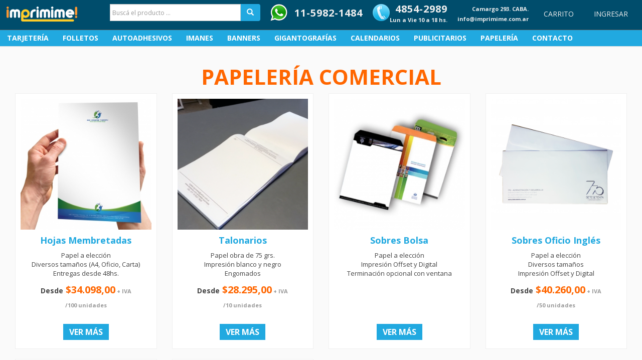

--- FILE ---
content_type: text/html; charset=UTF-8
request_url: https://www.imprimime.com.ar/papeleria-comercial
body_size: 8866
content:
<!DOCTYPE html>
<html lang="es">
    <head>
        <meta charset="UTF-8" />
        <meta name="viewport" content="width=device-width, initial-scale=1">

        <meta http-equiv="cache-control" content="max-age=0" />
        <meta http-equiv="cache-control" content="no-cache" />
        <meta http-equiv="expires" content="0" />
        <meta http-equiv="expires" content="Tue, 01 Jan 1980 1:00:00 GMT" />
        <meta http-equiv="pragma" content="no-cache" />

    <span itemprop='name' class="hidden" style="display: none;">imprimime</span>
    <link rel="canonical" href="https://www.imprimime.com.ar/papeleria-comercial" itemprop="url">
    <title>Papelería Comercial al mejor precio.  imprimime - Imprenta y gráfica Offset y Digital</title>
    <meta name="description" content="Papeler&iacute;a Comercial al mejor precio.  imprimime - Imprenta y gr&aacute;fica Offset y Digital" />
<meta property="og:site_name" content="imprimime" />
<meta property="og:description" content="Papeler&iacute;a Comercial al mejor precio. " />
<meta property="fb:app_id" content="358832607586208" />
<meta property="og:title" content="Papeler&iacute;a Comercial al mejor precio.  imprimime - Imprenta y gr&aacute;fica Offset y Digital" />
<meta property="og:type" content="website" />
<meta property="og:url" content="https://www.imprimime.com.ar/papeleria-comercial" />
<meta http-equiv="Content-Type" content="text/html; charset=utf-8" />

                    <link rel="stylesheet" href="/css/compiled/main.css?1" />
            
    <script>
      var basePath = "/";
    </script>
                    <script src="/js/compiled/main.js"></script>
                        <!-- Global site tag (gtag.js) - Google Analytics -->
<script async src="https://www.googletagmanager.com/gtag/js?id=G-5ERBBVX0ZR"></script>
<script>
  window.dataLayer = window.dataLayer || [];
  function gtag(){dataLayer.push(arguments);}
  gtag('js', new Date());

  gtag('config', 'G-5ERBBVX0ZR');
  
  gtag('config', 'AW-975952540');
</script>


    
    <link href='https://fonts.googleapis.com/css?family=Open+Sans:400,800italic,800,700italic,700,600italic,600,300italic,300' rel='stylesheet' type='text/css'>
    <link href="https://fonts.googleapis.com/css?family=Quicksand&display=swap" rel="stylesheet">
    <link rel="icon" type="image/x-icon" href="/bundles/iimprimime/images/favicon.ico" />

    
        <script src="https://cdn.onesignal.com/sdks/OneSignalSDK.js" async=""></script>
<script>
  var OneSignal = window.OneSignal || [];
  OneSignal.push(function () {
    OneSignal.init({
      appId: "c2a1bfb6-5fdc-4514-9510-cd2370ac2adb",
    });
  });
</script>     

    
    <!-- Google Tag Manager -->
<script>(function(w,d,s,l,i){w[l]=w[l]||[];w[l].push({'gtm.start':
new Date().getTime(),event:'gtm.js'});var f=d.getElementsByTagName(s)[0],
j=d.createElement(s),dl=l!='dataLayer'?'&l='+l:'';j.async=true;j.src=
'https://www.googletagmanager.com/gtm.js?id='+i+dl;f.parentNode.insertBefore(j,f);
})(window,document,'script','dataLayer','GTM-5Q8BGX');</script>
<!-- End Google Tag Manager -->
</head>
<body>
            <div id="fb-root"></div>
<script>
  window.fbAsyncInit = function() {
    // init the FB JS SDK
    FB.init({
      appId: '358832607586208', // App ID from the app dashboard
      channelUrl: '//yourdomain.com/channel.html', // Channel file for x-domain comms
      status: true, // Check Facebook Login status
      xfbml: true                                  // Look for social plugins on the page
    });
  };

  // Load the SDK asynchronously
  (function(d, s, id) {
    var js, fjs = d.getElementsByTagName(s)[0];
    if (d.getElementById(id)) {
      return;
    }
    js = d.createElement(s);
    js.id = id;
    js.src = "//connect.facebook.net/es_ES/all.js";
    fjs.parentNode.insertBefore(js, fjs);
  }(document, 'script', 'facebook-jssdk'));

  function fb_login() {
    FB.getLoginStatus(function(response) {
      if (response.status === 'connected') {
        document.location = "https://www.imprimime.com.ar/connect/facebook";
      } else {
        // not_authorized
        FB.login(function(response) {
          if (response.authResponse) {
            document.location = "https://www.imprimime.com.ar/connect/facebook";
          } else {
          }
        }, {scope: 'email'});
      }
    });
  }
</script>    
            <div class="navbar-fixed-top">

    

    <nav class="navbar navbar-default" role="navigation">
    <div class="container-fluid">
        <!-- Brand and toggle get grouped for better mobile display -->
        <div class="navbar-header">
            <button type="button" class="navbar-toggle" data-toggle="collapse" data-target="#bs-example-navbar-collapse-1">
                <span class="sr-only">Toggle navigation</span>
                <span class="icon-bar"></span>
                <span class="icon-bar"></span>
                <span class="icon-bar"></span>
            </button>
            <a class="navbar-brand" href="/">
                                <img src="/bundles/iimprimime/images/logo.png" alt="Imprimime" style="height: 30px; margin-top: 5px; margin-left: 5px; width: auto;"/>
            </a>
        </div>

        <!-- Collect the nav links, forms, and other content for toggling -->
        <div class="collapse navbar-collapse" id="bs-example-navbar-collapse-1">
            <ul class="nav navbar-nav navbar-right">
                <li class="search-container visible-lg">
                    <form name="search" action="/search" method="GET">
  <div class="input-group">
    <input type="text" class="form-control search-input" name="q" value="" placeholder="Buscá el producto ..."/>
    <div class="input-group-btn">
      <button class="btn" type="submit"><i class="glyphicon glyphicon-search"></i></button>
    </div>
  </div>
</form>                </li>


                <li id="header-contact" class="visible-sm visible-md visible-lg">
                    <span class="wa-phone" style="display:inline-block">&nbsp;</span>
                    <span style="display:inline-block">
                        <a href="https://wa.me/5491159821484" style="padding: 0px;" target="_blank">
                            <div class="phone">
                                11-5982-1484
                            </div>
                        </a>
                    </span>
                </li>

                <li class="visible-xs">
                    <a href="/consultas/">Consultas | <i>(4854-2989 - L a V 10 a 18 hs.)</i></a>
                                    </li>
                <li id="header-contact" class="visible-sm visible-md visible-lg">
                    <span class="phone-icon"><img src="/bundles/iimprimime/images/phone.png"></span>
                                            <span id="phone-hour">
                        <div class="phone">4854-2989</div>
                                                <div class="hour"> <span class="days">Lun a Vie 10 a 18 hs.</span></div>
                    </span>
                </li>
                <li id="header-contact" class="visible-sm visible-md visible-lg">
                    <div>
                        <div class="hour" style="font-size: 11px;">Camargo 293. CABA.</div>
                        <div class="hour" style="font-size: 11px;">info@imprimime.com.ar</div>
                    </div>
                </li>
                <li class="visible-xs">
                    <a href="/cart/">CARRITO</a>
                </li>
                <li class="visible-xs">
                    <a href="/tarjetas">TARJETERÍA</a>
                </li>
                <li class="visible-xs">
                    <a href="/folletos">FOLLETOS</a>
                </li>
                <li class="visible-xs">
                    <a href="/stickers">AUTOADHESIVOS</a>
                </li>
                <li class="visible-xs">
                    <a href="/imanes">IMANES</a>
                </li>
                <li class="visible-xs">
                    <a href="/banners">BANNERS</a>
                </li>
                <li class="visible-xs">
                    <a href="/gigantografias">GIGANTOGRAFÍAS</a>
                </li>
                <li class="visible-xs">
                    <a href="/calendarios-personalizados">CALENDARIOS</a>
                </li>
                <li class="visible-xs">
                    <a href="/articulos-publicitarios">PUBLICITARIOS</a>
                </li>
                <li class="visible-xs">
                    <a href="/papeleria-comercial">PAPELERÍA</a>
                </li>
                                <li class="visible-sm visible-md visible-lg">
                    <a href="/cart/">CARRITO </a>
                                    </li>
                                    <li>
                        <a href="/login" class="square-btn black">INGRESAR</a>
                    </li>
                        
            </ul>
        </div><!-- /.navbar-collapse -->
    </div><!--/.container-fluid -->
    <div class="visible-xs row">
        <div class="col-xs-6">
            
            <div class="phone icon-phone">
                <a href="tel:+541148542989" style="padding: 0px; color:#FFF">4854-2989</a>
            </div>
        </div>
        <div class="col-xs-6">
            <a href="https://wa.me/5491159821484" style="padding: 0px; color:#FFF" target="_blank">
                <div class="phone wa-phone">
                    11-5982-1484
                </div>
            </a>
        </div>
    </div>    
    <div class="search-container-mobile visible-md visible-sm visible-xs">
        <form name="search" action="/search" method="GET">
  <div class="input-group">
    <input type="text" class="form-control search-input" name="q" value="" placeholder="Buscá el producto ..."/>
    <div class="input-group-btn">
      <button class="btn" type="submit"><i class="glyphicon glyphicon-search"></i></button>
    </div>
  </div>
</form>    </div>

</nav>


    <div class="navbackground">
    <!-- open navbackground -->

    <ul id="jetmenu" class="jetmenu custom visible-sm visible-md visible-lg">
        <li class="left fix-sub" style="">
            <a href="/tarjetas">TARJETERÍA</a>
            <div class="megamenu full-width" style="display: none;">
                <div class="row">
                    <div class="col1">
                        <ul>
                            <li class="title"><a href="/tarjetas-personales">Tarjetas Personales</a></li>
                            <li><a href="/tarjetas-personales/tarjetas-personales-brillantes">Tarjetas Personales Brillantes</a></li>
                            <li><a href="/tarjetas-personales/tarjetas-personales-mate">Tarjetas Personales Mate</a></li>
                            <li><a href="/tarjetas-personales/tarjetas-personales-sectorizadas">Tarjetas Personales Sectorizadas</a></li>
                            <li><a href="/tarjetas-personales/tarjetas-personales-laser">Tarjetas Personales Láser</a></li>
                            <li><a href="/tarjetas-personales/tarjetas-personales-termorelieve">Tarjetas Personales con Termorelieve</a></li>
                        </ul>
                    </div>
                    <div class="col1">
                        <ul>
                            <li class="title"><a href="/postales">Postales</a></li>
                            <li><a href="/postales/postales-brillantes">Postales Brillantes</a></li>
                            <li><a href="/postales/postales-mate">Postales Mate</a></li>
                            <li><a href="/postales/postales-laser">Postales Láser</a></li>
                        </ul>
                    </div>
                    <div class="col1">
                        <ul>
                            <li class="title"><a href="/senaladores">Señaladores</a></li>
                            <li><a href="/senaladores/senaladores-brillantes">Señaladores Brillantes</a></li>
                            <li><a href="/senaladores/senaladores-mate">Señaladores Mate</a></li>
                        </ul>
                    </div>
                    <div class="col1">
                        <ul>
                            <li class="title">Especiales</li>
                            <li><a href="/tarjetas/invitaciones-de-casamiento">Invitaciones de Casamiento</a></li>
                        </ul>
                    </div>
                    <div class="visible-lg">
                        <div class="menu-image">
                            <img src="/bundles/iimprimime/images/menu/tarjetas.gif">
                        </div>
                    </div>
                </div>
            </div>
        </li>
        <li class="left fix-sub" style="">
            <a href="/folletos">FOLLETOS</a>
            <div class="megamenu full-width" style="display: none;">
                <div class="row">
                    <div class="col1">
                        <ul>
                            <li class="title">Flyers/Folletos Color</li>
                            <li><a href="/folletos/folletos-flyers">Folletos / Flyers</a></li>
                            <li><a href="/folletos/folletos-laser">Folletos Láser</a></li>
                            <li><a href="/volantes/volantes-blanco-y-negro">Volantes Blanco y Negro</a></li>
                        </ul>
                    </div>
                    <div class="col1">
                        <ul>
                            <li class="title">Con Doblado</li>
                            <li><a href="/folletos/dipticos">Dípticos</a></li>
                            <li><a href="/folletos/tripticos">Trípticos</a></li>
                        </ul>
                    </div>
                    <div class="col1">
                        <ul>
                            <li class="title"><a href="/afiches">Afiches</a></li>
                            <li><a href="/afiches/afiches-a3">Afiches A3 Color</a></li>
                            <li><a href="/afiches/afiches-blanco-y-negro">Afiches A3 Blanco y Negro</a></li>
                        </ul>
                    </div>
                    <div class="col1">
                        <ul>
                            <li class="title">Imprenta Digital</li>
                            <li><a href="/folletos/bajadas-laser">Bajadas Láser</a></li>
                        </ul>
                    </div>
                    <div class="visible-lg">
                        <div class="menu-image">
                            <img src="/bundles/iimprimime/images/menu/flyers.gif">
                        </div>
                    </div>
                </div>
            </div>
        </li>    
        <li class="left fix-sub" style="">
            <a href="/stickers">AUTOADHESIVOS</a>
            <div class="megamenu full-width" style="display: none;">
                <div class="row">
                    <div class="col1">
                        <ul>
                            <li class="title">Autoadhesivos</li>
                            <li><a href="/stickers/stickers">Stickers</a></li>
                            <li><a href="/stickers/stickers-troquelados">Stickers Troquelados</a></li>
                            <li><a href="/stickers/stickers-holograficos">Stickers Holográficos</a></li>
                            <li><a href="/stickers/stickers-en-vinilo">Stickers en Vinilo</a></li>
                            <li><a href="/stickers/stickers-transparentes">Stickers Transparentes</a></li>
                            <li><a href="/stickers/cierra-bolsas-autoadhesivo">Cierra Bolsas Autoadhesivo</a></li>
                            <li><a href="/stickers/entradas-autoadhesivas">Entradas Autoadhesivas</a></li>
                        </ul>
                    </div>
                    <div class="col1">
                        <ul>
                            <li class="title">Deco</li>
                            <li><a href="/stickers/guardas-personalizadas-autoadhesivas-decorativas">Guardas Personalizadas</a></li>
                            <li><a href="/stickers/guardas-en-vinilo-para-banos-o-cocina">Guardas en Vinilo</a></li>
                            <li><a href="/stickers/stickers-etiquetas-especias-para-frascos">Etiquetas Frascos Especias </a></li>
                            <li><a href="/stickers/stickers-vinilos-futbol-equipos-primera">Vinilos Fútbol</a></li>
                            <li><a href="/stickers/vinilo-decorativo-animales">Vinilos Animales</a></li>
                            <li><a href="/stickers/vinilos-decorativos-para-banos-o-cocina-o-pared">Vinilos Decorativos</a></li>
                        </ul>
                    </div>
                    <div class="visible-lg">
                        <div class="menu-image">
                            <img src="/bundles/iimprimime/images/menu/sticker.gif">
                        </div>
                    </div>
                </div>
            </div>
        </li>     
        <li class="left fix-sub" style="">
            <a href="/imanes">IMANES</a>
            <div class="megamenu full-width" style="display: none;">
                <div class="row">
                    <div class="col2">
                        <ul>
                            <li class="title">Imanes Impresos</li>
                            <li><a href="/imanes/imanes-publicitarios">Imanes Publicitarios</a></li>
                            <li><a href="/imanes/iman-vehicular-autos">Imanes Vehiculares</a></li>
                            <li><a href="/imanes/organizador-semanal-imantado">Organizador Semanal Imantado</a></li>
                        </ul>
                    </div>
                                    </div>
            </div>
        </li>   
        <li class="left fix-sub" style="">
            <a href="/banners">BANNERS</a>
            <div class="megamenu full-width" style="display: none;">
                <div class="row">
                    <div class="col2 visible-md visible-lg">
                        <ul>
                            <li class="title"><a href="/banners">Banners con Portabanner</a></li>
                            <li><a href="/banners/banner-de-escritorio">Banner de Escritorio</a></li>
                            <li><a href="/banners/banner-160-x-60">Banner 160 x 60 cm.</a></li>
                            <li><a href="/banners/banner-190x90-tensor-simple">Banner 190x90 cm. (Tensor Simple)</a></li>
                            <li><a href="/banners/banner-190x90-tensor-doble">Banner 190x90 cm. (Tensor Doble)</a></li>
                            <li><a href="/banners/banner-roll-up-200x85">Banner Roll Up 200x85 cm.</a></li>
                            <li><a href="/banners/drop-banner">Drop Banner</a></li>
                        </ul>
                    </div>
                    <div class="visible-lg">
                        <div class="menu-image">
                            <img src="/bundles/iimprimime/images/menu/banners.png">
                        </div>
                    </div>
                </div>
            </div>
        </li>     
        <li class="left fix-sub" style="">
            <a href="/gigantografias">GIGANTOGRAFÍAS</a>
            <div class="megamenu full-width" style="display: none;">
                <div class="row">
                    <div class="col1">
                        <ul>
                            <li class="title">Impresión en:</li>
                            <li><a href="/gigantografias/impresion-en-lona">Impresión en Lona</a></li>
                            <li><a href="/gigantografias/impresion-en-vinilo">Impresión en Vinilo</a></li>
                            <li><a href="/gigantografias/impresion-en-canvas-lienzo">Impresión en Canvas/Lienzo</a></li>
                            <li><a href="/gigantografias/impresion-de-banderas">Impresión de Banderas</a></li>
                            <li><a href="/gigantografias/impresion-en-cuerina">Impresión en Cuerina</a></li>
                            <li><a href="/gigantografias/impresion-en-papel-fotografico">Impresión en Papel Fotográfico</a></li>
                            <li><a href="/gigantografias/impresion-en-friselina">Impresión en Friselina</a></li>
                            <li><a href="/gigantografias/impresion-en-tyvek">Impresión en Tyvek</a></li>
                        </ul>
                    </div>
                    <div class="col1">
                        <ul>
                            <li class="title">Vinilos</li>
                            <li><a href="/gigantografias/vinilos-decorativos">Vinilos Decorativos</a></li>
                            <li><a href="/gigantografias/ploteado-de-corte-vinilo-ploteado">Ploteado de Corte</a></li>
                        </ul>
                    </div>
                    <div class="col1">
                        <ul>
                            <li class="title">Ploteos</li>
                            <li><a href="/gigantografias/ploteado-impresion">Ploteado de Lona y Vinilo</a></li>
                            <li><a href="/gigantografias/poster-personalizado">Póster Personalizado</a></li>
                            <li><a href="/gigantografias/empapelados-personalizado">Empapelado Personalizado</a></li>
                        </ul>
                    </div>
                    <div class="col1">
                        <ul>
                            <li class="title">Cartelería</li>
                            <li><a href="/gigantografias/senalizacion">Señalización</a></li>
                        </ul>
                    </div>
                    <div class="col1">
                        <ul>
                            <li class="title"><a href="/cuadros-con-foto-personalizada">Cuadros con foto personalizada</a></li>
                            <li><a href="/cuadros-con-foto-personalizada/cuadro-simple-con-foto-personalizada">Cuadro Simple</a></li>
                        </ul>
                    </div>
                </div>
            </div>
        </li>     
        <li class="left fix-sub" style="">
            <a href="/calendarios-personalizados">CALENDARIOS</a>
            <div class="megamenu full-width" style="display: none;">
                <div class="row">
                    <div class="col1">
                        <ul>
                            <li><a itemprop="url" href="/calendarios-personalizados/calendario-cd">Calendario CD</a></li>
                            <li><a itemprop="url" href="/calendarios-personalizados/calendario-zip">Calendario ZIP</a></li>
                            <li><a itemprop="url" href="/calendarios-personalizados/calendario-carpa">Calendario Carpa</a></li>
                            <li><a itemprop="url" href="/calendarios-personalizados/calendario-colgante-simple">Calendario Colgante Simple</a></li>
                            <li><a itemprop="url" href="/calendarios-personalizados/calendario-colgante-anillado">Calendario Colgante Anillado</a></li>
                            <li><a itemprop="url" href="/calendarios-personalizados/calendario-con-iman">Calendario con Im&aacute;n</a></li>
                            <li><a itemprop="url" href="/calendarios-personalizados/calendario-iman">Calendario Im&aacute;n</a></li>
                            <li><a itemprop="url" href="/calendarios-personalizados/calendario-lapicero">Calendario Lapicero</a></li>
                            <li><a itemprop="url" href="/calendarios-personalizados/calendario-piramide">Calendario Piramide</a></li>              
                        </ul>
                    </div>
                    <div class="visible-lg">
                        <div class="menu-image">
                            <img src="/bundles/iimprimime/images/menu/calendarios.png">
                        </div>
                    </div>
                </div>
        </li>       
        <li class="left fix-sub" style="">
            <a href="/articulos-publicitarios">PUBLICITARIOS</a>
            <div class="megamenu full-width" style="display: none;">
                <div class="row">
                    <div class="col1">
                        <ul>
                            <li class="title"><a href="/agendas-cuadernos">Cuadernos</a></li>
                                                        <li><a itemprop="url" href="/agendas-cuadernos/cuadernos-personalizados">Cuadernos</a></li>
                            <li><a itemprop="url" href="/agendas-cuadernos/anotadores-personalizados">Anotadores</a></li>            
                        </ul>
                    </div>
                    <div class="col1">
                        <ul>
                            <li class="title">Artículos de Promoción</li>
                            <li><a itemprop="url" href="/lapiceras-impresas">Lapiceras</a></li>
                            <li><a itemprop="url" href="/articulos-publicitarios/pines-personalizados">Pines Personalizados</a></li>
                            <li><a itemprop="url" href="/articulos-publicitarios/llaveros-personalizados">Llaveros Personalizados</a></li>
                            <li><a itemprop="url" href="/articulos-publicitarios/llavero-pin-personalizado">Llaveros Pin Personalizados</a></li>
                            <li><a itemprop="url" href="/articulos-publicitarios/medidor-metro-bebe">Medidor / Metro Bebé</a></li>
                            <li><a itemprop="url" href="/articulos-publicitarios/cartel-con-pie">Cartel con Pie</a></li>
                            <li><a href="/articulos-publicitarios/cartel-de-mesa-table-tent-carpa">Cartel de Mesa</a></li>
                        </ul>
                    </div>          
                    <div class="col1">
                        <ul>
                            <li class="title">Impresión de:</li>
                                                            <li><a itemprop="url" href="/articulos-publicitarios/impresion-de-remeras">Remeras</a></li>
                            <li><a itemprop="url" href="/articulos-publicitarios/cajas-impresas">Cajas</a></li>
                            <li><a itemprop="url" href="/articulos-publicitarios/bolsas-impresas">Bolsas</a></li>
                            <li><a itemprop="url" href="/articulos-publicitarios/reglas-personalizadas">Reglas Personalizadas</a></li>
                            <li><a itemprop="url" href="/articulos-publicitarios/individuales-manteles-de-papel">Individuales de Papel</a></li>
                            <li><a itemprop="url" href="/articulos-publicitarios/individuales-manteles-de-cuerina">Individuales de Cuerina</a></li>
                        </ul>
                    </div>          
                </div>
            </div>
        </li>           
        <li class="left fix-sub" style="">
            <a href="/papeleria-comercial">PAPELERÍA</a>
            <div class="megamenu full-width" style="display: none;">
                <div class="row">
                    <div class="col1">
                        <ul>
                            <li class="title">Membretes</li>
                            <li><a href="/papeleria-comercial/hojas-membretadas">Hojas Membretadas</a></li>
                        </ul>
                    </div>
                    <div class="col1">
                        <ul>
                            <li class="title"><a href="/carpetas-impresas">Carpetas Impresas</a></li>
                            <li><a href="/carpetas-impresas/carpetas-impresas-1-solapa">Carpetas 1 Solapa</a></li>
                            <li><a href="/carpetas-impresas/carpetas-impresas-2-solapas">Carpetas 2 Solapas</a></li>
                        </ul>
                    </div>
                    <div class="col1">
                        <ul>
                            <li class="title"><a href="/sobres-impresos">Sobres Impresos</a></li>
                            <li><a href="/sobres-impresos/sobres-oficio-ingles">Sobres Oficio Inglés</a></li>
                            <li><a href="/sobres-impresos/sobres-bolsa">Sobres Bolsa</a></li>
                        </ul>
                    </div>
                    <div class="col1">
                        <ul>
                            <li class="title">Talonarios / Recetarios</li>
                            <li><a href="/papeleria-comercial/talonarios">Talonarios</a></li>
                        </ul>
                    </div>
                </div>
            </div>
        </li>
                <li class="left fix-sub" style="">
            <a href="/consultas/">CONTACTO</a>
        </li>
    </ul>
</div>


<script type="text/javascript">
    jQuery(document).ready(function () {
        $().jetmenu();
    });
</script></div>    
    <div id="cart-preview-container">
  <div id="need-help">Whatsapp: 11-5982-1484</div>
    
    <div id="cart-loader">
    <div id="cart-loader-icon"></div>
  </div>
  <div id="cart-head">Carrito</div>
  <div id="cart-preview">
    <div id="cart-wrapper">
    </div>
  </div>
</div>

    <div id="bcontainer" class="container-fluid">
                

  <h1 class="txt-c txt-big">PAPELERÍA COMERCIAL</h1>
  <div class="row" id="products">
          <div class="col-md-3 col-sm-4 col-xs-12">
        <div itemscope itemtype="http://schema.org/Product">
  <div class="product-preview">
    <div class="product-image">
      <a href="/papeleria-comercial/hojas-membretadas">
        <img src="/media/default/0001/01/thumb_117_default_medium.jpeg" alt="Hojas Membretadas" class="img-responsive">
      </a>
    </div>
    <h2><a href="/papeleria-comercial/hojas-membretadas" itemprop="name">Hojas Membretadas</a></h2>
    <div class="description">
      Papel a elección<br />
Diversos tamaños (A4, Oficio, Carta)<br />
Entregas desde 48hs.
              
  <div class="price-from">
    <span style="font-size:14px">Desde</span> <span class="price">$34.098,00</span><span class="quantity"> + IVA</span>
    <span class="quantity">/100 unidades</span>
    <div class="instalments">
        </div>
  </div>

      <br><br>
      <div class="txt-c">
        <a href="/papeleria-comercial/hojas-membretadas" class="btn2">VER MÁS</a>
      </div>
    </div>
  </div>
</div>      </div>
          <div class="col-md-3 col-sm-4 col-xs-12">
        <div itemscope itemtype="http://schema.org/Product">
  <div class="product-preview">
    <div class="product-image">
      <a href="/papeleria-comercial/talonarios">
        <img src="/media/default/0001/01/thumb_368_default_medium.png" alt="Talonarios" class="img-responsive">
      </a>
    </div>
    <h2><a href="/papeleria-comercial/talonarios" itemprop="name">Talonarios</a></h2>
    <div class="description">
      Papel obra de 75 grs.<br />
Impresión blanco y negro<br />
Engomados
              
  <div class="price-from">
    <span style="font-size:14px">Desde</span> <span class="price">$28.295,00</span><span class="quantity"> + IVA</span>
    <span class="quantity">/10 unidades</span>
    <div class="instalments">
        </div>
  </div>

      <br><br>
      <div class="txt-c">
        <a href="/papeleria-comercial/talonarios" class="btn2">VER MÁS</a>
      </div>
    </div>
  </div>
</div>      </div>
          <div class="col-md-3 col-sm-4 col-xs-12">
        <div itemscope itemtype="http://schema.org/Product">
  <div class="product-preview">
    <div class="product-image">
      <a href="/sobres-impresos/sobres-bolsa">
        <img src="/media/default/0001/01/thumb_239_default_medium.jpeg" alt="Sobres Bolsa" class="img-responsive">
      </a>
    </div>
    <h2><a href="/sobres-impresos/sobres-bolsa" itemprop="name">Sobres Bolsa</a></h2>
    <div class="description">
      Papel a elección<br />
Impresión Offset y Digital<br />
Terminación opcional con ventana
      
      <br><br>
      <div class="txt-c">
        <a href="/sobres-impresos/sobres-bolsa" class="btn2">VER MÁS</a>
      </div>
    </div>
  </div>
</div>      </div>
          <div class="col-md-3 col-sm-4 col-xs-12">
        <div itemscope itemtype="http://schema.org/Product">
  <div class="product-preview">
    <div class="product-image">
      <a href="/sobres-impresos/sobres-oficio-ingles">
        <img src="/media/default/0001/01/thumb_437_default_medium.png" alt="Sobres Oficio Inglés" class="img-responsive">
      </a>
    </div>
    <h2><a href="/sobres-impresos/sobres-oficio-ingles" itemprop="name">Sobres Oficio Inglés</a></h2>
    <div class="description">
      Papel a elección<br />
Diversos tamaños<br />
Impresión Offset y Digital
              
  <div class="price-from">
    <span style="font-size:14px">Desde</span> <span class="price">$40.260,00</span><span class="quantity"> + IVA</span>
    <span class="quantity">/50 unidades</span>
    <div class="instalments">
        </div>
  </div>

      <br><br>
      <div class="txt-c">
        <a href="/sobres-impresos/sobres-oficio-ingles" class="btn2">VER MÁS</a>
      </div>
    </div>
  </div>
</div>      </div>
          <div class="col-md-3 col-sm-4 col-xs-12">
        <div itemscope itemtype="http://schema.org/Product">
  <div class="product-preview">
    <div class="product-image">
      <a href="/carpetas-impresas/carpetas-impresas-1-solapa">
        <img src="/media/default/0001/01/thumb_522_default_medium.jpeg" alt="Carpetas Impresas (1 Solapa)" class="img-responsive">
      </a>
    </div>
    <h2><a href="/carpetas-impresas/carpetas-impresas-1-solapa" itemprop="name">Carpetas Impresas (1 Solapa)</a></h2>
    <div class="description">
      Papel Ilustración de 300 grs.<br />
Una solapa con Porta-Tarjeta<br />
Impresión en tapa y contratapa
              
  <div class="price-from">
    <span style="font-size:14px">Desde</span> <span class="price">$26.725,00</span><span class="quantity"> + IVA</span>
    <span class="quantity">/10 unidades</span>
    <div class="instalments">
        </div>
  </div>

      <br><br>
      <div class="txt-c">
        <a href="/carpetas-impresas/carpetas-impresas-1-solapa" class="btn2">VER MÁS</a>
      </div>
    </div>
  </div>
</div>      </div>
          <div class="col-md-3 col-sm-4 col-xs-12">
        <div itemscope itemtype="http://schema.org/Product">
  <div class="product-preview">
    <div class="product-image">
      <a href="/carpetas-impresas/carpetas-impresas-2-solapas">
        <img src="/media/default/0001/01/thumb_127_default_medium.jpeg" alt="Carpetas Impresas (2 Solapas)" class="img-responsive">
      </a>
    </div>
    <h2><a href="/carpetas-impresas/carpetas-impresas-2-solapas" itemprop="name">Carpetas Impresas (2 Solapas)</a></h2>
    <div class="description">
      Papel Ilustración de 300 grs.<br />
Dos solapas, una con Porta-Tarjeta<br />
Impresión en tapa y contratapa
      
      <br><br>
      <div class="txt-c">
        <a href="/carpetas-impresas/carpetas-impresas-2-solapas" class="btn2">VER MÁS</a>
      </div>
    </div>
  </div>
</div>      </div>
      </div>
  <hr>
  <div class="row">
    <i>* las cuotas sin interés son con <a href="/promociones-de-pago-inline" class="instalments-btn">bancos seleccionados</a> y ya incluyen IVA. Sólo para compras online.</i>
  </div>

  <script>
    $(document).ready(function () {
      $('#products').waitForImages(function () {
        equalHeight($(".product-preview"));
      });

    });
  </script>    
    </div>

      <div id="clients">
    <h2 class="txt-c">NUESTROS CLIENTES:</h2>
    <ul id="clients-slider">
              <li>
          <img src="/media/default/0001/01/thumb_444_default_small.jpeg" alt="" class="img-responsive">
        </li>
              <li>
          <img src="/media/default/0001/01/thumb_445_default_small.jpeg" alt="" class="img-responsive">
        </li>
              <li>
          <img src="/media/default/0001/01/thumb_446_default_small.jpeg" alt="" class="img-responsive">
        </li>
              <li>
          <img src="/media/default/0001/01/thumb_447_default_small.jpeg" alt="" class="img-responsive">
        </li>
              <li>
          <img src="/media/default/0001/01/thumb_448_default_small.jpeg" alt="" class="img-responsive">
        </li>
              <li>
          <img src="/media/default/0001/01/thumb_449_default_small.jpeg" alt="" class="img-responsive">
        </li>
              <li>
          <img src="/media/default/0001/01/thumb_450_default_small.jpeg" alt="" class="img-responsive">
        </li>
              <li>
          <img src="/media/default/0001/01/thumb_451_default_small.jpeg" alt="" class="img-responsive">
        </li>
              <li>
          <img src="/media/default/0001/01/thumb_452_default_small.jpeg" alt="" class="img-responsive">
        </li>
              <li>
          <img src="/media/default/0001/01/thumb_453_default_small.jpeg" alt="" class="img-responsive">
        </li>
              <li>
          <img src="/media/default/0001/01/thumb_454_default_small.jpeg" alt="" class="img-responsive">
        </li>
              <li>
          <img src="/media/default/0001/01/thumb_455_default_small.jpeg" alt="" class="img-responsive">
        </li>
              <li>
          <img src="/media/default/0001/01/thumb_456_default_small.jpeg" alt="" class="img-responsive">
        </li>
              <li>
          <img src="/media/default/0001/01/thumb_457_default_small.jpeg" alt="" class="img-responsive">
        </li>
              <li>
          <img src="/media/default/0001/01/thumb_458_default_small.jpeg" alt="" class="img-responsive">
        </li>
              <li>
          <img src="/media/default/0001/01/thumb_459_default_small.jpeg" alt="" class="img-responsive">
        </li>
              <li>
          <img src="/media/default/0001/01/thumb_460_default_small.jpeg" alt="" class="img-responsive">
        </li>
              <li>
          <img src="/media/default/0001/01/thumb_461_default_small.jpeg" alt="" class="img-responsive">
        </li>
              <li>
          <img src="/media/default/0001/01/thumb_462_default_small.jpeg" alt="" class="img-responsive">
        </li>
              <li>
          <img src="/media/default/0001/01/thumb_463_default_small.jpeg" alt="" class="img-responsive">
        </li>
              <li>
          <img src="/media/default/0001/01/thumb_464_default_small.jpeg" alt="" class="img-responsive">
        </li>
              <li>
          <img src="/media/default/0001/01/thumb_465_default_small.jpeg" alt="" class="img-responsive">
        </li>
              <li>
          <img src="/media/default/0001/01/thumb_466_default_small.jpeg" alt="" class="img-responsive">
        </li>
              <li>
          <img src="/media/default/0001/01/thumb_467_default_small.jpeg" alt="" class="img-responsive">
        </li>
              <li>
          <img src="/media/default/0001/01/thumb_468_default_small.jpeg" alt="" class="img-responsive">
        </li>
              <li>
          <img src="/media/default/0001/01/thumb_469_default_small.jpeg" alt="" class="img-responsive">
        </li>
              <li>
          <img src="/media/default/0001/01/thumb_470_default_small.jpeg" alt="" class="img-responsive">
        </li>
              <li>
          <img src="/media/default/0001/01/thumb_471_default_small.jpeg" alt="" class="img-responsive">
        </li>
              <li>
          <img src="/media/default/0001/01/thumb_472_default_small.jpeg" alt="" class="img-responsive">
        </li>
              <li>
          <img src="/media/default/0001/01/thumb_473_default_small.jpeg" alt="" class="img-responsive">
        </li>
              <li>
          <img src="/media/default/0001/01/thumb_474_default_small.jpeg" alt="" class="img-responsive">
        </li>
          </ul>
  </div>

  <script type="text/javascript">
    $('#clients-slider').bxSlider({
      auto: true,
      pause: 8000,
      moveSlides: 10,
      slideWidth: 100,
      minSlides: 1,
      maxSlides: 12,
      slideMargin: 20,
      infiniteLoop: true,
      controls: false
    });
  </script>
  

    <div id="footer">
    <div id="footer-container">
        <div class="row">
            <div class="col-md-6 col-sm-12 col-xs-12">
                <div id="footer-subscribe">
                    <h2>RECIBÍ PROMOCIONES</h2>
                    <div id="mailing-subscribe-form">
  <form name="i_imprimimebundle_subscription" method="post" action="/suscripcion/">
  
  <input type="text" id="i_imprimimebundle_subscription_email" name="i_imprimimebundle_subscription[email]" required="required" placeholder="Ingresa tu Email" />
  <input type="text" name="name" class="hp" value="" placeholder="Nombre">
  <div><button type="submit" id="i_imprimimebundle_subscription_submit" name="i_imprimimebundle_subscription[submit]" class="btn-big btn-ldr" data-loading-text="Cargando...">SUSCRIBIR</button></div>
  <input type="hidden" id="i_imprimimebundle_subscription__token" name="i_imprimimebundle_subscription[_token]" value="AiHXxJ2qfXttCC3GdSEwZlBaSNetug0oMWYuiWVGrOM" /></form>
</div>
                </div>
            </div>
            <div class="col-md-6 col-sm-12 col-xs-12">
                <div id="payment">
                    <h2>MEDIOS DE PAGO</h2>
                    <a href="/promociones-de-pago">
                                                <img src="/bundles/iimprimime/images/footer-Mercadopago.png"  title="MercadoPago - Medios de pago" alt="MercadoPago - Medios de pago" class="img-responsive"/>
                    </a>
                </div>
            </div>
        </div>

        <div class="row">
            <div class="col-md-12 col-sm-12 col-xs-12 txt-c">
                <br>
                <a href="https://www.google.com.ar/search?safe=off&rlz=1C1GGGE_esAR611AR611&ei=iG4SXPWbHoLEwASpwbOwCw&q=imprimime&oq=imprimime&gs_l=psy-ab.3..35i39j0i203j0i30l4j0i10i30l3j0i30.560756.561745..561961...0.0..0.84.696.9......0....1..gws-wiz.......0j0i71j0i67j0i20i263.EHfH_4XrPLs#lrd=0x95bcca72e9447b97:0xfa1b2a7fd0eb3888,1,,," target="_blank">
                    <span class="glyphicon glyphicon-star" style="margin: 10px; font-size: 20px;color:#FFC900"></span><span class="glyphicon glyphicon-star" style="margin: 10px; font-size: 20px;color:#FFC900"></span><span class="glyphicon glyphicon-star" style="margin: 10px; font-size: 20px;color:#FFC900"></span><span class="glyphicon glyphicon-star" style="margin: 10px; font-size: 20px;color:#FFC900"></span><span class="glyphicon glyphicon-star" style="margin: 10px; font-size: 20px;color:#FFC900"></span><br>
                    MIRÁ LO QUE OPINAN NUESTROS CLIENTES
                </a>
            </div>
        </div>



        <div id="footer-list-container" class="col-md-10 col-md-offset-1">
            <ul class="footer-list col-md-3">
                <li class="footer-title">AYUDA</li>
                <li><a href="/lista-de-precios">Lista de Precios</a></li>
                <li><a href="/como-preparar-archivos-impresion">Como Preparar los Archivos</a></li>
                <li><a href="/disenos-listos-para-usar">Diseños listos para usar</a></li>
                <li><a href="/galeria-de-imagenes">Galería de Imágenes</a></li>
                <li><a href="/catalogos/que-hicimos">Que Hicimos</a></li>
                <li><a href="/catalogos/catalogo-de-papeles">Catálogo de Papeles</a></li>
                <li><a href="/catalogos/catalogo-de-vinilos">Catálogo de Vinilos</a></li>
                <li><a href="/catalogos/materiales-para-imprimir">Materiales para Imprimir</a></li>
                <li><a href="/envios">Envíos</a></li>
                <li><a href="/diccionario">Diccionario</a></li>
                <li><a href="/plantillas-diseno">Plantillas de Diseño</a></li>
                <li><a href="/faq">Preguntas Frecuentes</a></li>
                <li><a href="/acerca-promociones">Acerca de las promociones</a></li>
                <li><a href="/servicios">Que Hacemos</a></li>
                <li><a href="https://buenosaires.gob.ar/defensaconsumidor/como-denunciar" target="_blank">Defensa del consumidor</a></li>
                <li><a href="/consultas/" target="_blank">Botón de Arrepentimiento</a></li>
            </ul>
            <ul class="footer-list col-md-3">
                <li class="footer-title">CONTACTO</li>
                <li>info@imprimime.com.ar</li>
                <li><a href="http://maps.google.com.ar/maps?f=q&amp;source=embed&amp;hl=es&amp;geocode=&amp;q=Imprimime,+Buenos+Aires,+Capital+Federal&amp;sll=-34.602235,-58.438447&amp;sspn=0.01685,0.042272&amp;g=Camargo+293,+Villa+Crespo,+Ciudad+Aut%C3%B3noma+de+Buenos+Aires&amp;ie=UTF8&amp;hq=Imprimime,&amp;hnear=Capital+Federal&amp;ll=-34.602235,-58.438447&amp;spn=0.008425,0.021136&amp;z=14&amp;iwloc=A&amp;cid=18022045062307461256" target="_blank">Camargo 293</a></li>
                <li>(Entre Julián Alvarez y Lavalleja)</li>
                <li>C.A.B.A. (Villa Crespo)</li>
                                    <li>Whatsapp: 11-5982-1484</li>
                <li>Lunes a Viernes de 10 a 18 hs.</li>
                <li><a href="/trabaja-con-nosotros">Trabajá con Nosotros</a></li>
            </ul>
            <ul class="footer-list col-md-3">
                <li class="footer-title">SEGUINOS</li>
                <li>
                    <a href="http://www.facebook.com/imprimime" target="_blank">
                        <img src="/bundles/iimprimime/images/menu/Facebook.png" width="35" height="35" alt="Seguinos en Facebook"/> Facebook
                    </a>
                </li>
                <li>
                    <a href="http://www.instagram.com/imprimime" target="_blank">
                        <img src="/bundles/iimprimime/images/menu/Instagram.png" width="35" height="35" alt="Seguinos en Instagram" styles="margin-right: 5px"/> Instagram
                    </a>
                </li>
                <li>
                    <a href="http://www.twitter.com/imprimime" target="_blank">
                        <img src="/bundles/iimprimime/images/menu/Twitter.png" width="35" height="35" alt="Seguinos en Twitter" styles="margin-right: 5px"/> Twitter
                    </a>
                </li>
                <li>
                    <a href="http://www.pinterest.com/imprimime" target="_blank">
                        <img src="/bundles/iimprimime/images/menu/Pinterest.png" width="35" height="35" alt="Seguinos en Pinterest" styles="margin-right: 5px"/> Pinterest
                    </a>
                </li>
            </ul>
            <ul class="footer-list col-md-3 visible-md visible-lg">
                <li class="footer-title">PRODUCTOS POPULARES</li>
                <li>
                    <a href="/tarjetas-personales">Tarjetas Personales</a>
                </li>
                <li>
                    <a href="/stickers">Stickers</a>
                </li>
                <li>
                    <a href="/folletos">Folletos</a>
                </li>
                <li>
                    <a href="/imanes">Imanes</a>
                </li>
                <li>
                    <a href="/volantes">Volantes</a>
                </li>
            </ul>
        </div>
        <div id="footer-data" class="row col-md-12">
            <i>
                &copy; 2009-2023 imprimime.
                Todos los derechos reservados.
            </i>
            &nbsp;
            <a href="http://qr.afip.gob.ar/?qr=_IvCSuxYxo_nuWlj7ttEBQ,," target="_F960AFIPInfo"><img src="/bundles/iimprimime/images/DATAWEB.jpg" border="0" width="60"></a>
        </div>
    </div>

</div>
                            <!-- Facebook Pixel Code -->
<script>
!function(f,b,e,v,n,t,s){if(f.fbq)return;n=f.fbq=function(){n.callMethod?
n.callMethod.apply(n,arguments):n.queue.push(arguments)};if(!f._fbq)f._fbq=n;
n.push=n;n.loaded=!0;n.version='2.0';n.queue=[];t=b.createElement(e);t.async=!0;
t.src=v;s=b.getElementsByTagName(e)[0];s.parentNode.insertBefore(t,s)}(window,
document,'script','https://connect.facebook.net/en_US/fbevents.js');

fbq('init', '663279723822854');
fbq('track', "PageView");</script>
<noscript><img height="1" width="1" style="display:none"
src="https://www.facebook.com/tr?id=663279723822854&ev=PageView&noscript=1"
/></noscript>
<!-- End Facebook Pixel Code -->        <!-- Google Tag Manager (noscript) -->
<noscript><iframe src="https://www.googletagmanager.com/ns.html?id=GTM-5Q8BGX"
height="0" width="0" style="display:none;visibility:hidden"></iframe></noscript>
<!-- End Google Tag Manager (noscript) -->
    </body>
</html>
